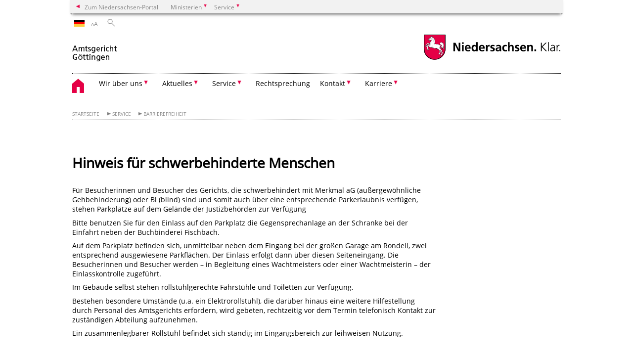

--- FILE ---
content_type: text/html; charset=UTF-8
request_url: https://amtsgericht-goettingen.niedersachsen.de/startseite/service/barrierefreiheit/hinweis-fuer-schwerbehinderte-menschen-147377.html
body_size: 35628
content:
        <!DOCTYPE html>
<html lang="de" prefix="og: http://ogp.me/ns#">
<head>
<meta charset="utf-8">
<meta name="viewport" content="width=device-width, initial-scale=.9">
<meta http-equiv="X-UA-Compatible" content="IE=edge">
<title>Hinweis für schwerbehinderte Menschen | Amtsgericht Göttingen</title>
<meta name="title" content="Hinweis für schwerbehinderte Menschen | Amtsgericht Göttingen">
<meta name="robots" content="index,follow">
<meta name="generator" content="Enterprise Content Management by Powerslave: Liveserver">
<meta name="language" content="de">
<meta name="date" content="2024-03-14T08:20:03+01:00">
<meta name="revisit-after" content="1 days">
<link rel="canonical" href="https://amtsgericht-goettingen.niedersachsen.de/startseite/service/hinweis-fuer-schwerbehinderte-menschen-147377.html">
<meta name="keywords" content="Hinweis für schwerbehinderte Menschen">
<meta name="institution" content="103">
<meta name="navigation" content="39264"><!-- include ccs based on color code -->
<link rel="stylesheet" id="initcol" href="/assets/css/csscol0.css" type="text/css" media="all">
<link rel="stylesheet" href="/assets/fonts/open-sans.css?v=1604497169" type="text/css">
<link rel='stylesheet' href='/assets/js/fancybox/jquery.fancybox.css?v=1471354035' type='text/css'>
<link rel='stylesheet' href='/assets/js/video-js-7.20.1/video-js.min.css?v=1657706794' type='text/css'>
<link rel='stylesheet' id='initds2' href='/assets/css/ds2.css?v=1753091405' type='text/css' media='all'>
<link rel="stylesheet" type="text/css" href="/assets/js/accessible-slick-1.0.1/slick/slick.min.css?v=1753091405">
<link rel='stylesheet' id='fixes2' href='/assets/css/201612.css?v=1486543400' type='text/css' media='all'>
<link rel='stylesheet' id='mobil' href='/assets/css/cssmobil.css?v=1613032835' type='text/css' media='screen and (max-width: 768px)'>
<link rel='stylesheet' id='fixes' href='/assets/css/cssfixes.css?v=1684828951' type='text/css' media='all'>
<link rel='stylesheet' id='faq' href='/assets/css/cssFaq.css?v=1688453644' type='text/css' media='all'>
<style type="text/css">
 img.c2 {border:0}
 span.c1 {font-size: 1em;}
</style>
</head>
<body class="nojs desktop">
<div class="wrapper">
<div class="section headspec">
<div class="headnav spec">
<ul>
<li class="">
<div><a href="https://www.niedersachsen.de" class="back2main" aria-label="zum Niedersachsen-Portal wechseln">Zum Niedersachsen-Portal</a></div>
</li>
<li class="haschildren bcola0">
<div><span>Ministerien</span></div>
<ul class="l1">
<li class="bcolb1"><a href="https://www.mp.niedersachsen.de" target="_blank" aria-label="zur Seite des Ministerpräsidenten wechseln (öffnet im neuen Fenster)">Ministerpräsident</a></li>
<li class="bcolb1"><a href="https://www.stk.niedersachsen.de" target="_blank" aria-label="zur Staatskanzlei wechseln (öffnet im neuen Fenster)">Staatskanzlei</a></li>
<li class="bcolb2"><a href="https://www.mi.niedersachsen.de" target="_blank" aria-label="zur Seite des Ministerium für Inneres und Sport wechseln (öffnet im neuen Fenster)">Ministerium für Inneres, Sport und Digitalisierung</a></li>
<li class="bcolb3"><a href="https://www.mf.niedersachsen.de" target="_blank" aria-label="zur Seite des Finanzministerium wechseln (öffnet im neuen Fenster)">Finanzministerium</a></li>
<li class="bcolb4"><a href="https://www.ms.niedersachsen.de" target="_blank" aria-label="zur Seite des Ministeriums für Soziales, Arbeit, Gesundheit und Gleichstellung wechseln (öffnet im neuen Fenster)">Ministerium für Soziales, Arbeit, Gesundheit und Gleichstellung</a></li>
<li class="bcolb5"><a href="https://www.mwk.niedersachsen.de" target="_blank" aria-label="zur Seite des Ministerium für Wissenschaft und Kultur wechseln (öffnet im neuen Fenster)">Ministerium für Wissenschaft und Kultur</a></li>
<li class="bcolb6"><a href="https://www.mk.niedersachsen.de" target="_blank" aria-label="zur Seite des Kultusministerium wechseln (öffnet im neuen Fenster)">Kultusministerium</a></li>
<li class="bcolb7"><a href="https://www.mw.niedersachsen.de" target="_blank" aria-label="zur Seite des Ministerium für Wirtschaft, Verkehr, Bauen und Digitalisierung wechseln (öffnet im neuen Fenster)">Ministerium für Wirtschaft, Verkehr und Bauen</a></li>
<li class="bcolb8"><a href="https://www.ml.niedersachsen.de" target="_blank" aria-label="zur Seite des Ministerium für Ernährung, Landwirtschaft und Verbraucherschutz wechseln (öffnet im neuen Fenster)">Ministerium für Ernährung, Landwirtschaft und Verbraucherschutz</a></li>
<li class="bcolb9"><a href="https://www.mj.niedersachsen.de" target="_blank" aria-label="zur Seite des Justizministerium wechseln (öffnet im neuen Fenster)">Justizministerium</a></li>
<li class="bcolb10"><a href="https://www.umwelt.niedersachsen.de" target="_blank" aria-label="zur Seite des Ministerium für Umwelt, Energie und Klimaschutz wechseln (öffnet im neuen Fenster)">Ministerium für Umwelt, Energie und Klimaschutz</a></li>
<li class="bcolb0"><a href="https://www.mb.niedersachsen.de" target="_blank" aria-label="zur Seite des Ministerium für Bundes- und Europaangelegenheiten und Regionale Entwicklung wechseln (öffnet im neuen Fenster)">Ministerium für Bundes- und Europaangelegenheiten und Regionale Entwicklung</a></li>
</ul>
</li>
<li class="haschildren bcola0">
<div><span>Service</span></div>
<ul class="l1">
<li><a href="https://www.dienstleisterportal.niedersachsen.de" target="_blank" aria-label="zum Dienstleisterportal Niedersachsen wechseln (öffnet im neuen Fenster)">Dienstleisterportal Niedersachsen</a></li>
<li><a href="https://www.service.niedersachsen.de" aria-label="zum Serviceportal Niedersachsen wechseln (öffnet im neuen Fenster)" target="_blank">Serviceportal Niedersachsen</a></li>
</ul>
</li>
</ul>
</div>
</div>
<div class="section headnav">
<ul>
<li class="haschildren bcola0 lngchng">
<div class="de"></div>
<ul class="l1">
<li><a class="foreign_lng_link" href="" target="_blank" aria-label="(öffnet neues Fenster)"></a></li>
</ul>
</li>
<li>
<div><span class="layoutchange1"><span>A</span>A</span></div>
<div class="suchbutton"></div>
</li>
</ul>
<div class="search_form_wrapper">
<form class="input group suche" action="/live/search.php" method="post"><input type="hidden" name="search" value="fulltext"> <input type="text" name="q" aria-label="Suche"> <button type="submit">Suchen</button></form>
</div>
</div>
<div class="section logorow"><a class="logoadd" href="https://amtsgericht-goettingen.niedersachsen.de/startseite/" title="Link zur Startseite" aria-label="zurück zur Startseite"><img src="/assets/image/144823" border="0" alt=""></a> <a href="//www.niedersachsen.de" title="Link niedersachsen.de" class="home" aria-label="zum Niedersachsen-Portal wechseln"><img src="/assets/img/niedersachsen.png" width="222" height="55" class="ndslogo" alt="Niedersachsen Logo"></a> <span class="klar blink"><img src="/assets/img/klar.png" alt="Niedersachsen klar Logo"></span></div>
<div class="section menuerow group">
<div class="mobinav"><a href="https://amtsgericht-goettingen.niedersachsen.de/startseite/" class="home" aria-label="zur Startseite"></a>
<div class="hamburg"></div>
<div class="suchbuttonmobi"></div>
</div>
<div class="ds-menu2">
<ul>
<li class="home"><a href="https://amtsgericht-goettingen.niedersachsen.de/startseite/" aria-label="zurück zur Startseite"></a></li>
<li class="haschildren">
<div><span tabindex="0" role="button">Wir über uns</span></div>
<ul class="l1">
<li class=""><a href="https://amtsgericht-goettingen.niedersachsen.de/startseite/wir_uber_uns/grusswort/begrueung-72478.html" target="_self">Grußwort</a></li>
<li class=""><a href="https://amtsgericht-goettingen.niedersachsen.de/startseite/wir_uber_uns/geschichte/die-geschichte-des-amtsgerichts-goettingen-72489.html" target="_self">Geschichte</a></li>
<li class="haschildren">
<div><span tabindex="0" role="button">Zuständigkeiten</span></div>
<ul class="l2">
<li><a href="https://amtsgericht-goettingen.niedersachsen.de/startseite/wir_uber_uns/zustandigkeiten/" target="_self">Übersicht</a></li>
<li class=""><a href="https://amtsgericht-goettingen.niedersachsen.de/startseite/wir_uber_uns/zustandigkeiten/beratungshilfeabteilung/beratungshilfe-72504.html" target="_self">Beratungshilfeabteilung</a></li>
<li class=""><a href="https://amtsgericht-goettingen.niedersachsen.de/startseite/wir_uber_uns/zustandigkeiten/betreuungsabteilung/die-betreuungsabteilung-des-amtsgerichts-gottingen-72459.html" target="_self">Betreuungsabteilung</a></li>
<li class=""><a href="https://amtsgericht-goettingen.niedersachsen.de/startseite/wir_uber_uns/zustandigkeiten/familiengericht/das-familiengericht-72454.html" target="_self">Familiengericht</a></li>
<li class=""><a href="https://amtsgericht-goettingen.niedersachsen.de/startseite/wir_uber_uns/zustandigkeiten/grundbuchamt/grundbuchamt-146693.html" target="_self">Grundbuchamt</a></li>
<li class=""><a href="https://amtsgericht-goettingen.niedersachsen.de/startseite/wir_uber_uns/zustandigkeiten/insolvenzabteilung/hinweise-ueber-insolvenzverfahren-72450.html" target="_self">Insolvenzabteilung</a></li>
<li class=""><a href="https://amtsgericht-goettingen.niedersachsen.de/startseite/wir_uber_uns/zustandigkeiten/nachlassgericht/nachlass-und-erbangelegenheiten-175779.html" target="_self">Nachlassgericht</a></li>
<li class=""><a href="https://amtsgericht-goettingen.niedersachsen.de/startseite/wir_uber_uns/zustandigkeiten/rechtsantragstelle/rechtsantragstelle-des-amtsgerichts-goettingen-72482.html" target="_self">Rechtsantragstelle</a></li>
<li class=""><a href="https://amtsgericht-goettingen.niedersachsen.de/startseite/wir_uber_uns/zustandigkeiten/strafabteilung/die-strafprozessabteilungen-72469.html" target="_self">Strafabteilung</a></li>
<li class=""><a href="https://amtsgericht-goettingen.niedersachsen.de/startseite/wir_uber_uns/zustandigkeiten/zwangsversteigerungsverfahren/das-zwangsversteigerungsverfahren-72468.html" target="_self">Zwangsversteigerungsverfahren</a></li>
</ul>
</li>
<li class=""><a href="https://amtsgericht-goettingen.niedersachsen.de/startseite/wir_uber_uns/geschaftsverteilung_des_amtsgerichts_gottingen/geschaftsverteilung-des-amtsgerichts-gottingen-201541.html" target="_self">Geschäftsverteilung des Amtsgerichts Göttingen</a></li>
<li class=""><a href="https://amtsgericht-goettingen.niedersachsen.de/startseite/wir_uber_uns/gerichtsvollzieher/gerichtsvollzieherinnen-und-gerichtsvollzieher-72505.html" target="_self">Gerichtsvollzieher</a></li>
<li class=""><a href="https://amtsgericht-goettingen.niedersachsen.de/startseite/wir_uber_uns/mediation_beim_guterichter/mediation-72485.html" target="_self">Mediation beim Güterichter</a></li>
<li class=""><a href="https://amtsgericht-goettingen.niedersachsen.de/startseite/wir_uber_uns/registergericht/" target="_self">Registergericht</a></li>
<li class=""><a href="https://amtsgericht-goettingen.niedersachsen.de/startseite/wir_uber_uns/datenschutz/" target="_self">Datenschutz</a></li>
<li class=""><a href="https://amtsgericht-goettingen.niedersachsen.de/startseite/wir_uber_uns/sitemap/" target="_self">Sitemap</a></li>
<li class=""><a href="https://amtsgericht-goettingen.niedersachsen.de/startseite/wir_uber_uns/impressum/impressum-72500.html" target="_self">Impressum</a></li>
</ul>
</li>
<li class="haschildren">
<div><span tabindex="0" role="button">Aktuelles</span></div>
<ul class="l1">
<li><a href="https://amtsgericht-goettingen.niedersachsen.de/startseite/aktuelles/" target="_self">Aktuelles</a></li>
<li class=""><a href="https://amtsgericht-goettingen.niedersachsen.de/startseite/aktuelles/presseinformation/" target="_self">Presseinformation</a></li>
<li class=""><a href="https://amtsgericht-goettingen.niedersachsen.de/startseite/aktuelles/pressestelle/pressestelle-des-amtsgerichts-gottingen-72498.html" target="_self">Pressestelle</a></li>
<li class=""><a href="https://amtsgericht-goettingen.niedersachsen.de/startseite/aktuelles/stellenausschreibungen/" target="_self">Stellenausschreibungen</a></li>
<li class=""><a href="https://amtsgericht-goettingen.niedersachsen.de/startseite/aktuelles/zukunftstag/zukunftstag-fur-madchen-und-jungen-im-amtsgericht-gottingen-120910.html" target="_self">Zukunftstag</a></li>
<li class=""><a href="https://amtsgericht-goettingen.niedersachsen.de/startseite/aktuelles/schoffenwahl_2023/pressemitteilung-zur-wahl-der-schoffinnen-und-schoffen-226390.html" target="_self">Schöffenwahl 2023</a></li>
<li class=""><a href="https://amtsgericht-goettingen.niedersachsen.de/startseite/aktuelles/warnung_vor_unnotigen_kosten_bei_anforderung_von_grundbuchausdrucken_durch_internetdienstleister/" target="_self">Warnung vor unnötigen Kosten bei Anforderung von Grundbuchausdrucken durch Internetdienstleister</a></li>
<li class=""><a href="https://amtsgericht-goettingen.niedersachsen.de/startseite/aktuelles/warnung_vor_gefalschten_kostenrechnungen_des_registergerichts/" target="_self">Warnung vor gefälschten Kostenrechnungen des Registergerichts</a></li>
<li class=""><a href="https://amtsgericht-goettingen.niedersachsen.de/startseite/aktuelles/warnung_vor_gefalschten_schreiben_emails_und_kostenrechnungen/warnung-vor-gefaelschten-schreiben-emails-und-kostenrechnungen-172674.html" target="_self">Warnung vor gefälschten Schreiben, Emails und Kostenrechnungen 2018</a></li>
<li class=""><a href="https://amtsgericht-goettingen.niedersachsen.de/startseite/aktuelles/information_zur_grundsteuerreform/" target="_self">Information zur Grundsteuerreform</a></li>
<li class=""><a href="https://amtsgericht-goettingen.niedersachsen.de/startseite/aktuelles/elektronischer_rechtsverkehr_und_elektronische_akte_beim_grundbuchamt_gottingen/" target="_self">Elektronischer Rechtsverkehr und elektronische Akte beim Grundbuchamt Göttingen</a></li>
<li class=""><a href="https://amtsgericht-goettingen.niedersachsen.de/startseite/aktuelles/digitalisierung_der_justiz_wir_stellen_unsere_verfahren_auf_die_e_akte_um/" target="_self">Digitalisierung der Justiz: Wir stellen unsere Verfahren auf die E-Akte um und bitten um Verständnis für vorübergehende Verzögerungen</a></li>
<li class=""><a href="https://amtsgericht-goettingen.niedersachsen.de/startseite/aktuelles/anderungen_im_zahlungsverkehr_hinweis_zu_zahlungen/" target="_self">Änderungen im Zahlungsverkehr / Hinweis zu Zahlungen</a></li>
</ul>
</li>
<li class="haschildren">
<div><span tabindex="0" role="button">Service</span></div>
<ul class="l1">
<li class=""><a href="https://amtsgericht-goettingen.niedersachsen.de/startseite/service/einlasskontrolle/einlasskontrollen-im-haupteingang-104771.html" target="_self">Einlasskontrolle</a></li>
<li class=""><a href="https://amtsgericht-goettingen.niedersachsen.de/startseite/service/barrierefreiheit/hinweis-fuer-schwerbehinderte-menschen-147377.html" target="_self">Barrierefreiheit</a></li>
<li class=""><a href="https://amtsgericht-goettingen.niedersachsen.de/startseite/service/besuch_von_gerichtsverhandlungen/besuchergruppe-143838.html" target="_self">Besuch von Gerichtsverhandlungen</a></li>
<li class=""><a href="https://amtsgericht-goettingen.niedersachsen.de/startseite/service/gerichtstage_und_rechtsantragstelle_des_sozialgerichts_hildesheim_bei_dem_amtsgericht_gottingen/gerichtstage-und-rechtsantragstelle-des-sozialgerichts-hildesheim-bei-dem-amtsgericht-goettingen-141854.html" target="_self">Gerichtstage und Rechtsantragstelle des Sozialgerichts Hildesheim bei dem Amtsgericht Göttingen</a></li>
<li class=""><a href="https://amtsgericht-goettingen.niedersachsen.de/startseite/service/elektronische_kostenmarke/elektronische-kostenmarke-190674.html" target="_self">Elektronische Kostenmarke</a></li>
<li class=""><a href="http://www.justizportal.niedersachsen.de/startseite/buergerservice/formulare_und_hilfen/" target="_blank">Formulare</a></li>
<li class=""><a href="https://amtsgericht-goettingen.niedersachsen.de/startseite/service/ratgeber_der_justiz/ratgeber-der-justiz-72458.html" target="_self">Ratgeber der Justiz</a></li>
<li class=""><a href="https://amtsgericht-goettingen.niedersachsen.de/startseite/service/bewahrungshilfe/bewahrungshilfe-gottingen-72496.html" target="_self">Bewährungshilfe</a></li>
<li class=""><a href="https://amtsgericht-goettingen.niedersachsen.de/startseite/service/hinweise_fur_schoffen/hinweise-fur-schoffen-143841.html" target="_self">Hinweise für Schöffen</a></li>
<li class=""><a href="https://amtsgericht-goettingen.niedersachsen.de/startseite/service/schiedsamt/schiedsamt-72453.html" target="_self">Schiedsamt</a></li>
<li class=""><a href="https://amtsgericht-goettingen.niedersachsen.de/startseite/service/opferhilfe/" target="_self">Opferhilfe</a></li>
<li class=""><a href="https://amtsgericht-goettingen.niedersachsen.de/startseite/service/rechtsanwalte_und_notare/rechtsanwaelte-und-notare-72452.html" target="_self">Rechtsanwälte und Notare</a></li>
<li class=""><a href="https://amtsgericht-goettingen.niedersachsen.de/startseite/service/bundesweite_dolmetscher_und_ubersetzerdatenbank/bundesweite-dolmetscher-und-ubersetzerdatenbank-72494.html" target="_self">Bundesweite Dolmetscher- und Übersetzerdatenbank</a></li>
<li class=""><a href="https://amtsgericht-goettingen.niedersachsen.de/startseite/service/justizportal_niedersachsen/justizportal-niedersachsen-141887.html" target="_self">Justizportal Niedersachsen</a></li>
<li class=""><a href="https://amtsgericht-goettingen.niedersachsen.de/startseite/service/zentrales_vollstreckungsgericht_niedersachsen/" target="_self">Zentrales Vollstreckungsgericht Niedersachsen</a></li>
</ul>
</li>
<li class=""><a href="https://voris.wolterskluwer-online.de" target="_blank">Rechtsprechung</a></li>
<li class="haschildren">
<div><span tabindex="0" role="button">Kontakt</span></div>
<ul class="l1">
<li class=""><a href="https://amtsgericht-goettingen.niedersachsen.de/startseite/kontakt/kontaktformular/kontakt-72460.html" target="_self">Kontaktformular und Bankverbindung</a></li>
<li class=""><a href="https://amtsgericht-goettingen.niedersachsen.de/startseite/kontakt/justizservice_und_offnungszeiten/offnungszeiten-des-justizservice-und-der-zahlstelle-214197.html" target="_self">Öffnungszeiten des Justizservice und der Zahlstelle</a></li>
<li class=""><a href="https://amtsgericht-goettingen.niedersachsen.de/startseite/kontakt/wegbeschreibung/so-kommen-sie-zu-uns-172299.html" target="_self">Wegbeschreibung</a></li>
<li class=""><a href="https://amtsgericht-goettingen.niedersachsen.de/startseite/kontakt/nachtbriefkasten/nachtbriefkasten-72455.html" target="_self">Nachtbriefkasten</a></li>
<li class=""><a href="https://amtsgericht-goettingen.niedersachsen.de/startseite/kontakt/elektronischer_rechtsverkehr/elektronischer-rechtsverkehr-160822.html" target="_self">Elektronischer Rechtsverkehr</a></li>
</ul>
</li>
<li class="haschildren">
<div><span tabindex="0" role="button">Karriere</span></div>
<ul class="l1">
<li class=""><a href="https://www.justizportal.niedersachsen.de/startseite/karriere/stellenmarkt/karriereportal_niedersachsen/" target="_blank">Karriere</a></li>
<li class=""><a href="https://amtsgericht-goettingen.niedersachsen.de/startseite/karriere/schulerpraktika/praktika-in-der-justiz-72483.html" target="_self">Schülerpraktika</a></li>
<li class=""><a href="https://amtsgericht-goettingen.niedersachsen.de/startseite/karriere/studentenpraktika/studentenpraktika-155050.html" target="_self">Studentenpraktika</a></li>
</ul>
</li>
<li class="monly bildrechte"><a href="https://www.niedersachsen.de/bildrechte" class="showbildrechte" aria-label="Bildrechte">Bildrechte</a></li>
<li class="monly"><a href="https://amtsgericht-goettingen.niedersachsen.de/startseite/wir_uber_uns/impressum/impressum-72500.html">Impressum</a></li>
<li class="monly"><a href="https://amtsgericht-goettingen.niedersachsen.de/startseite/wir_uber_uns/datenschutz/datenschutzbeauftragte-164738.html">Datenschutz</a></li>
</ul>
<div class="close clip bcol0 bcolb0"></div>
</div>
</div>
<div class="maincontent group">
<div class="section breadcrumb group with_line">
<ul>
<li><a href="https://amtsgericht-goettingen.niedersachsen.de/startseite/" target="_self">Startseite</a></li>
<li><a href="#" target="_self">Service</a></li>
<li><a href="https://amtsgericht-goettingen.niedersachsen.de/startseite/service/barrierefreiheit/hinweis-fuer-schwerbehinderte-menschen-147377.html" target="_self">Barrierefreiheit</a></li>
</ul>
</div>
<div class="section group">
<div class="col span4of4 naviadd">
<ul></ul>
</div>
</div>
<div class="content wrap4of4">
<div class="group main span3of4">
<div class="group section noline span3of4 ftext"><!-- article start -->
<div id="articleContent_147377" class="articleContent">
<h1 class="margt0">Hinweis für schwerbehinderte Menschen</h1>
<!-- blockobject_html -->
<div class="group section noline span3of4">
<p><a name="print" unselectable="on" id="print"></a></p>
<p><a name="print" unselectable="on" id="print"></a></p>
<p><span class="c1">Für Besucherinnen und Besucher des Gerichts, die schwerbehindert mit Merkmal aG (außergewöhnliche Gehbehinderung) oder Bl (blind) sind und somit auch über eine entsprechende Parkerlaubnis verfügen, stehen Parkplätze auf dem Gelände der Justizbehörden zur Verfügung</span></p>
<p></p>
<p>Bitte benutzen Sie für den Einlass auf den Parkplatz die Gegensprechanlage an der Schranke bei der Einfahrt neben der Buchbinderei Fischbach.</p>
<p></p>
<p>Auf dem Parkplatz befinden sich, unmittelbar neben dem Eingang bei der großen Garage am Rondell, zwei entsprechend ausgewiesene Parkflächen. Der Einlass erfolgt dann über diesen Seiteneingang. Die Besucherinnen und Besucher werden – in Begleitung eines Wachtmeisters oder einer Wachtmeisterin – der Einlasskontrolle zugeführt.</p>
<p></p>
<p>Im Gebäude selbst stehen rollstuhlgerechte Fahrstühle und Toiletten zur Verfügung.</p>
<p></p>
<p>Bestehen besondere Umstände (u.a. ein Elektrorollstuhl), die darüber hinaus eine weitere Hilfestellung durch Personal des Amtsgerichts erfordern, wird gebeten, rechtzeitig vor dem Termin telefonisch Kontakt zur zuständigen Abteilung aufzunehmen.</p>
<p></p>
<p>Ein zusammenlegbarer Rollstuhl befindet sich ständig im Eingangsbereich zur leihweisen Nutzung.</p>
<br>
<p></p>
<p></p>
<span id="caret"></span></div>
</div>
<!-- article end --></div>
<div class="teilerzeile"><a href="" id="print" class="drucken">Drucken</a></div>
</div>
<div class="group complementary span1of4">
<div class="group section"></div>
</div>
</div>
</div>
<div class="footer group" role="navigation">
<ul>
<li><span class="a">Wir über uns</span>
<ul>
<li><a href="https://amtsgericht-goettingen.niedersachsen.de/startseite/wir_uber_uns/grusswort/begrueung-72478.html">Grußwort</a></li>
<li><a href="https://amtsgericht-goettingen.niedersachsen.de/startseite/wir_uber_uns/geschichte/die-geschichte-des-amtsgerichts-goettingen-72489.html">Geschichte</a></li>
<li><a href="https://amtsgericht-goettingen.niedersachsen.de/startseite/wir_uber_uns/zustandigkeiten/">Zuständigkeiten</a></li>
<li><a href="https://amtsgericht-goettingen.niedersachsen.de/startseite/wir_uber_uns/geschaftsverteilung_des_amtsgerichts_gottingen/geschaftsverteilung-des-amtsgerichts-gottingen-201541.html">Geschäftsverteilung des Amtsgerichts Göttingen</a></li>
<li><a href="https://amtsgericht-goettingen.niedersachsen.de/startseite/wir_uber_uns/gerichtsvollzieher/gerichtsvollzieherinnen-und-gerichtsvollzieher-72505.html">Gerichtsvollzieher</a></li>
<li><a href="https://amtsgericht-goettingen.niedersachsen.de/startseite/wir_uber_uns/mediation_beim_guterichter/mediation-72485.html">Mediation beim Güterichter</a></li>
<li><a href="https://amtsgericht-goettingen.niedersachsen.de/startseite/wir_uber_uns/registergericht/">Registergericht</a></li>
<li><a href="https://amtsgericht-goettingen.niedersachsen.de/startseite/wir_uber_uns/datenschutz/">Datenschutz</a></li>
<li><a href="https://amtsgericht-goettingen.niedersachsen.de/startseite/wir_uber_uns/sitemap/">Sitemap</a></li>
<li><a href="https://amtsgericht-goettingen.niedersachsen.de/startseite/wir_uber_uns/impressum/impressum-72500.html">Impressum</a></li>
</ul>
</li>
<li><a href="https://amtsgericht-goettingen.niedersachsen.de/startseite/aktuelles/">Aktuelles</a>
<ul>
<li><a href="https://amtsgericht-goettingen.niedersachsen.de/startseite/aktuelles/presseinformation/">Presseinformation</a></li>
<li><a href="https://amtsgericht-goettingen.niedersachsen.de/startseite/aktuelles/pressestelle/pressestelle-des-amtsgerichts-gottingen-72498.html">Pressestelle</a></li>
<li><a href="https://amtsgericht-goettingen.niedersachsen.de/startseite/aktuelles/stellenausschreibungen/">Stellenausschreibungen</a></li>
<li><a href="https://amtsgericht-goettingen.niedersachsen.de/startseite/aktuelles/zukunftstag/zukunftstag-fur-madchen-und-jungen-im-amtsgericht-gottingen-120910.html">Zukunftstag</a></li>
<li><a href="https://amtsgericht-goettingen.niedersachsen.de/startseite/aktuelles/schoffenwahl_2023/pressemitteilung-zur-wahl-der-schoffinnen-und-schoffen-226390.html">Schöffenwahl 2023</a></li>
<li><a href="https://amtsgericht-goettingen.niedersachsen.de/startseite/aktuelles/warnung_vor_unnotigen_kosten_bei_anforderung_von_grundbuchausdrucken_durch_internetdienstleister/">Warnung vor unnötigen Kosten bei Anforderung von Grundbuchausdrucken durch Internetdienstleister</a></li>
<li><a href="https://amtsgericht-goettingen.niedersachsen.de/startseite/aktuelles/warnung_vor_gefalschten_kostenrechnungen_des_registergerichts/">Warnung vor gefälschten Kostenrechnungen des Registergerichts</a></li>
<li><a href="https://amtsgericht-goettingen.niedersachsen.de/startseite/aktuelles/warnung_vor_gefalschten_schreiben_emails_und_kostenrechnungen/warnung-vor-gefaelschten-schreiben-emails-und-kostenrechnungen-172674.html">Warnung vor gefälschten Schreiben, Emails und Kostenrechnungen 2018</a></li>
<li><a href="https://amtsgericht-goettingen.niedersachsen.de/startseite/aktuelles/information_zur_grundsteuerreform/">Information zur Grundsteuerreform</a></li>
<li><a href="https://amtsgericht-goettingen.niedersachsen.de/startseite/aktuelles/elektronischer_rechtsverkehr_und_elektronische_akte_beim_grundbuchamt_gottingen/">Elektronischer Rechtsverkehr und elektronische Akte beim Grundbuchamt Göttingen</a></li>
<li><a href="https://amtsgericht-goettingen.niedersachsen.de/startseite/aktuelles/digitalisierung_der_justiz_wir_stellen_unsere_verfahren_auf_die_e_akte_um/">Digitalisierung der Justiz: Wir stellen unsere Verfahren auf die E-Akte um und bitten um Verständnis für vorübergehende Verzögerungen</a></li>
<li><a href="https://amtsgericht-goettingen.niedersachsen.de/startseite/aktuelles/anderungen_im_zahlungsverkehr_hinweis_zu_zahlungen/">Änderungen im Zahlungsverkehr / Hinweis zu Zahlungen</a></li>
</ul>
</li>
<li><span class="a">Service</span>
<ul>
<li><a href="https://amtsgericht-goettingen.niedersachsen.de/startseite/service/einlasskontrolle/einlasskontrollen-im-haupteingang-104771.html">Einlasskontrolle</a></li>
<li><a href="https://amtsgericht-goettingen.niedersachsen.de/startseite/service/barrierefreiheit/hinweis-fuer-schwerbehinderte-menschen-147377.html">Barrierefreiheit</a></li>
<li><a href="https://amtsgericht-goettingen.niedersachsen.de/startseite/service/besuch_von_gerichtsverhandlungen/besuchergruppe-143838.html">Besuch von Gerichtsverhandlungen</a></li>
<li><a href="https://amtsgericht-goettingen.niedersachsen.de/startseite/service/gerichtstage_und_rechtsantragstelle_des_sozialgerichts_hildesheim_bei_dem_amtsgericht_gottingen/gerichtstage-und-rechtsantragstelle-des-sozialgerichts-hildesheim-bei-dem-amtsgericht-goettingen-141854.html">Gerichtstage und Rechtsantragstelle des Sozialgerichts Hildesheim bei dem Amtsgericht Göttingen</a></li>
<li><a href="https://amtsgericht-goettingen.niedersachsen.de/startseite/service/elektronische_kostenmarke/elektronische-kostenmarke-190674.html">Elektronische Kostenmarke</a></li>
<li><a href="http://www.justizportal.niedersachsen.de/startseite/buergerservice/formulare_und_hilfen/">Formulare</a></li>
<li><a href="https://amtsgericht-goettingen.niedersachsen.de/startseite/service/ratgeber_der_justiz/ratgeber-der-justiz-72458.html">Ratgeber der Justiz</a></li>
<li><a href="https://amtsgericht-goettingen.niedersachsen.de/startseite/service/bewahrungshilfe/bewahrungshilfe-gottingen-72496.html">Bewährungshilfe</a></li>
<li><a href="https://amtsgericht-goettingen.niedersachsen.de/startseite/service/hinweise_fur_schoffen/hinweise-fur-schoffen-143841.html">Hinweise für Schöffen</a></li>
<li><a href="https://amtsgericht-goettingen.niedersachsen.de/startseite/service/schiedsamt/schiedsamt-72453.html">Schiedsamt</a></li>
<li><a href="https://amtsgericht-goettingen.niedersachsen.de/startseite/service/opferhilfe/">Opferhilfe</a></li>
<li><a href="https://amtsgericht-goettingen.niedersachsen.de/startseite/service/rechtsanwalte_und_notare/rechtsanwaelte-und-notare-72452.html">Rechtsanwälte und Notare</a></li>
<li><a href="https://amtsgericht-goettingen.niedersachsen.de/startseite/service/bundesweite_dolmetscher_und_ubersetzerdatenbank/bundesweite-dolmetscher-und-ubersetzerdatenbank-72494.html">Bundesweite Dolmetscher- und Übersetzerdatenbank</a></li>
<li><a href="https://amtsgericht-goettingen.niedersachsen.de/startseite/service/justizportal_niedersachsen/justizportal-niedersachsen-141887.html">Justizportal Niedersachsen</a></li>
<li><a href="https://amtsgericht-goettingen.niedersachsen.de/startseite/service/zentrales_vollstreckungsgericht_niedersachsen/">Zentrales Vollstreckungsgericht Niedersachsen</a></li>
</ul>
</li>
<li><a href="https://voris.wolterskluwer-online.de">Rechtsprechung</a>
<ul></ul>
</li>
<li><span class="a">Kontakt</span>
<ul>
<li><a href="https://amtsgericht-goettingen.niedersachsen.de/startseite/kontakt/kontaktformular/kontakt-72460.html">Kontaktformular und Bankverbindung</a></li>
<li><a href="https://amtsgericht-goettingen.niedersachsen.de/startseite/kontakt/justizservice_und_offnungszeiten/offnungszeiten-des-justizservice-und-der-zahlstelle-214197.html">Öffnungszeiten des Justizservice und der Zahlstelle</a></li>
<li><a href="https://amtsgericht-goettingen.niedersachsen.de/startseite/kontakt/wegbeschreibung/so-kommen-sie-zu-uns-172299.html">Wegbeschreibung</a></li>
<li><a href="https://amtsgericht-goettingen.niedersachsen.de/startseite/kontakt/nachtbriefkasten/nachtbriefkasten-72455.html">Nachtbriefkasten</a></li>
<li><a href="https://amtsgericht-goettingen.niedersachsen.de/startseite/kontakt/elektronischer_rechtsverkehr/elektronischer-rechtsverkehr-160822.html">Elektronischer Rechtsverkehr</a></li>
</ul>
</li>
<li><span class="a">Karriere</span>
<ul>
<li><a href="https://www.justizportal.niedersachsen.de/startseite/karriere/stellenmarkt/karriereportal_niedersachsen/">Karriere</a></li>
<li><a href="https://amtsgericht-goettingen.niedersachsen.de/startseite/karriere/schulerpraktika/praktika-in-der-justiz-72483.html">Schülerpraktika</a></li>
<li><a href="https://amtsgericht-goettingen.niedersachsen.de/startseite/karriere/studentenpraktika/studentenpraktika-155050.html">Studentenpraktika</a></li>
</ul>
</li>
</ul>
<div class="section logorow"><span class="klar blink"><img src="/assets/img/klar.png" alt="Niedersachsen klar Logo"></span> <a href="//www.niedersachsen.de" title="Link niedersachsen.de" class="home" aria-label="zum Niedersachsen-Portal wechseln"><img src="/assets/img/niedersachsen.png" width="222" height="55" class="ndslogo" alt="Niedersachsen Logo"></a></div>
</div>
</div>
<div class="group seitenende fullwrapper">
<div class="content span4of4">
<div class="group main span3of4"><a href="/bildrechte" class="showbildrechte" aria-label="Bildrechte">Bildrechte</a> <a href="https://amtsgericht-goettingen.niedersachsen.de/startseite/wir_uber_uns/impressum/impressum-72500.html" aria-label="Impressum">Impressum</a> <a href="https://amtsgericht-goettingen.niedersachsen.de/startseite/wir_uber_uns/datenschutz/datenschutzbeauftragte-164738.html" aria-label="Datenschutz">Datenschutz</a> <a href="https://amtsgericht-goettingen.niedersachsen.de/startseite/kontakt/kontaktformular/kontakt-72460.html" title="Link zur Kontaktseite" aria-label="Kontakt">Kontakt</a> <a href="https://amtsgericht-goettingen.niedersachsen.de/startseite/wir_uber_uns/sitemap/" title="Link zur Übersicht" aria-label="Inhaltsverzeichnis">Inhaltsverzeichnis</a> <a href="https://amtsgericht-goettingen.niedersachsen.de/startseite/service/erklarung-zur-barrierefreiheit-226463.html" title="Link zur 'Erklärung zur Barrierefreiheit'" aria-label="Erklärung zur Barrierefreiheit">Barrierefreiheit</a></div>
<div class="group complementary span1of4">
<div class="totop">zum Seitenanfang</div>
<div class="changecss mobil"><span>zur mobilen Ansicht wechseln</span></div>
</div>
</div>
</div>
<ul class="mobitools">
<li class="haschildren mobitools">
<div><span>Einstellungen</span></div>
<ul class="l1">
<li class="haschildren sprache">
<div><span>Sprachauswahl</span></div>
<ul class="l1">
<li><a class="" href=""></a></li>
</ul>
</li>
<li>
<div class="changecss desktop"><span>zur Desktopansicht wechseln</span></div>
</li>
</ul>
</li>
</ul>
<script type="text/javascript">
        var _paq = _paq || [];
        _paq.push(['disableCookies']);
        _paq.push(['disableBrowserFeatureDetection']);
        _paq.push(['setDownloadClasses', "download"]);
        _paq.push(['setLinkClasses', "extern"]);
        _paq.push(['setDocumentTitle', "Hinweis für schwerbehinderte Menschen"]);
                  _paq.push(['setCustomVariable','4','Artikel-ID','147377']);
          _paq.push(['setCustomVariable','3','Artikel','Hinweis für schwerbehinderte Menschen']);
                _paq.push(['setCustomVariable','5','Liveserver','']);
        // track it!
        _paq.push(['trackPageView']);
        _paq.push(['enableLinkTracking']);
        //but without cookies please
        // now reset custom variables,
        // on the next track-event the variables wil be removed
        _paq.push(['deleteCustomVariable','5','page']);
        _paq.push(['deleteCustomVariable','4','page']);
        _paq.push(['deleteCustomVariable','3','page']);
        _paq.push(['deleteCustomVariable','2','page']);
        _paq.push(['deleteCustomVariable','1','page']);
        (function() {
            var u = "/";
            _paq.push(['setTrackerUrl', u+'piwik.php']);
            _paq.push(['setSiteId', 103]);
            var d=document, g=d.createElement('script'), s=d.getElementsByTagName('script')[0];
            g.type='application/javascript'; g.async=true; g.defer=true; g.src=u+'piwik.php'; s.parentNode.insertBefore(g,s);
        })();
</script> <noscript><img src="/piwik.php?idsite=103&rec=1&action_name=Hinweis für schwerbehinderte Menschen" class="c2" alt=""></noscript> <!-- End Piwik Code -->
 
<script src="/assets/js/jquery-3.4.1.min.js"></script> 
<script src="/assets/js/ds.js?v=1583755880"></script> 
<script src="/assets/js/dscontentcarousel.js?ver=160307-1"></script> 
<script src="/assets/js/accessible-slick-1.0.1/slick/slick.min.js"></script> 
<script src="/assets/js/jquery.rwdImageMaps.min.js"></script> 
<script src="/assets/js/iframeZoom.js"></script> 
<script src="/assets/js/datatable/datatables.min.js"></script> 
<script src="/assets/js/tabfocus.js"></script> 
<script src="/assets/js/fancybox/jquery.fancybox.pack.js"></script> 
<script src="/assets/js/video-js-7.20.1/video.min.js"></script> 
<script src="/assets/js/fds.live.js?v=1753091405"></script> 
<script>

        $(document).ready(function ($) {
                // do stuff when DOM is ready
                fds.init();
        });
</script>
</body>
</html>    
